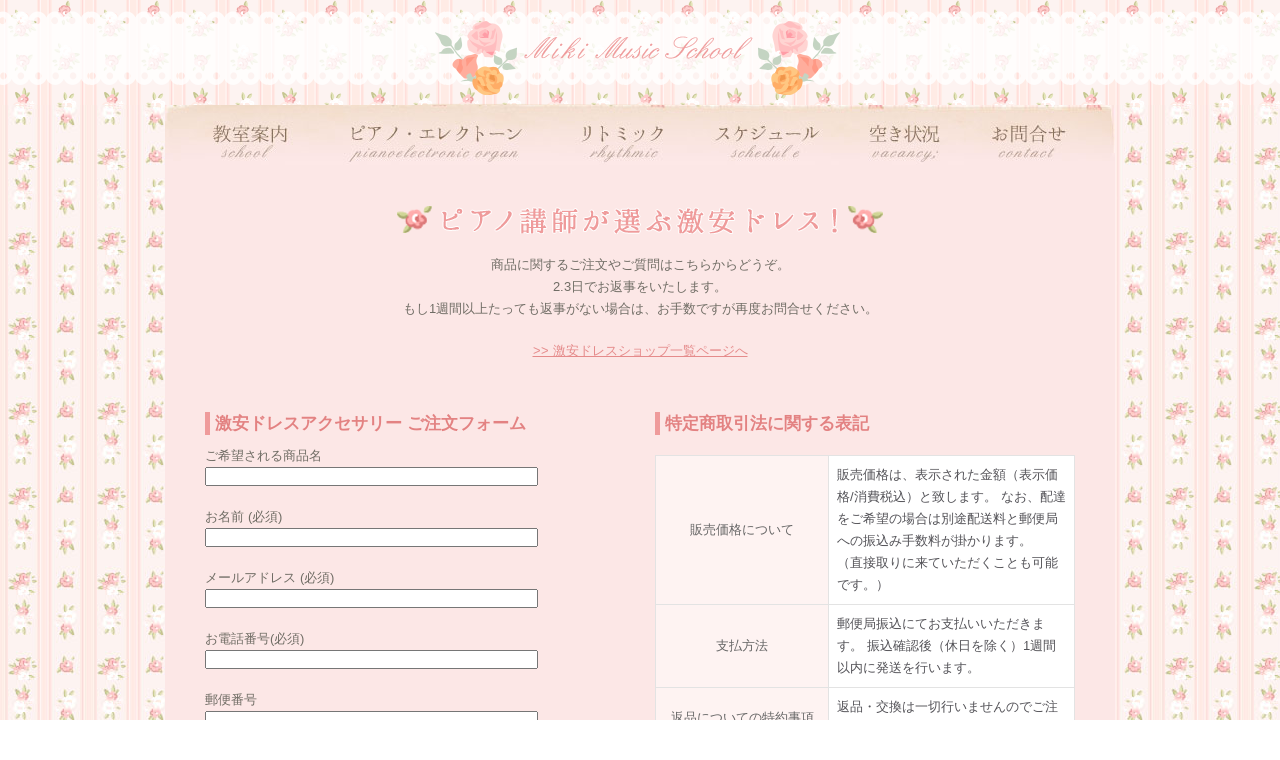

--- FILE ---
content_type: text/html; charset=UTF-8
request_url: http://mikimamapiano.com/dressform/
body_size: 8598
content:
<?xml version="1.0" encoding="utf-8"?>
<!DOCTYPE html PUBLIC "-//W3C//DTD XHTML 1.0 Transitional//EN" "http://www.w3.org/TR/xhtml1/DTD/xhtml1-transitional.dtd">
<html lang="ja" xml:lang="ja" dir="ltr" xmlns="http://www.w3.org/1999/xhtml">
<head>

<meta charset="UTF-8" />
<meta http-equiv="Content-Type" content="text/html; charset=UTF-8" />
<meta name="copyright" content="Copyright 2013 水谷ピアノ教室 all rights reserved." />
<meta name="keywords" content="愛知県,一宮市,miki,ピアノ教室,ピアノ,ヤマハ,YAMAHA,エレクトーン,リトミック,無料体験,保育士,音楽教室,絶対音感" />
<meta name="description" content="愛知県一宮市のmiki音楽教室は、ほめて伸ばすレッスンで音楽好きな子を育てます。ヤマハグレード取得・コンクール出場など、低料金で質の高いレッスンを行います。" />
<link rel="shortcut icon" href="http://mikimamapiano.com/music/wp-content/themes/pianodaisy/favicon.ico" />
<link href="http://mikimamapiano.com/music/wp-content/themes/pianodaisy/style.css" rel="stylesheet" type="text/css" />

<script type="text/javascript" src="http://mikimamapiano.com/music/wp-content/themes/pianodaisy/js/rollover.js?type=_on"></script>  

<title>激安ドレスアクセサリーご注文フォーム | 愛知県一宮市ピアノ・エレクトーン・リトミックのmiki音楽教室</title>

<!-- Google tag (gtag.js) -->
<script async src="https://www.googletagmanager.com/gtag/js?id=G-MYVJNEKQKV"></script>
<script>
  window.dataLayer = window.dataLayer || [];
  function gtag(){dataLayer.push(arguments);}
  gtag('js', new Date());

  gtag('config', 'G-MYVJNEKQKV');
</script>

</head>

<body>
<div id="header">
<h1><a href="http://mikimamapiano.com"><img src="http://mikimamapiano.com/music/wp-content/themes/pianodaisy/image/logo.png" width="436" height="105" alt="miki音楽教室" title="miki音楽教室のトップページ" /></a></h1>
</div><!-- header_end -->

<div id="wrapper">

<div id="gnavi">
     <ul>
       <li><a href="http://mikimamapiano.com/school/"><img src="http://mikimamapiano.com/music/wp-content/themes/pianodaisy/image/gnavi_school.jpg" alt="miki音楽教室の教室案内" title="miki音楽教室の教室案内へ" width="154" height="60" class="rollover" /></a></li>
       <li><a href="http://mikimamapiano.com/piano/"><img src="http://mikimamapiano.com/music/wp-content/themes/pianodaisy/image/gnavi_piano.jpg" alt="ピアノ・エレクトーン" title="ピアノ・エレクトーンのレッスン案内"width="232" height="60" class="rollover" /></a></li>
       <li><a href="http://mikimamapiano.com/rhythmic/"><img src="http://mikimamapiano.com/music/wp-content/themes/pianodaisy/image/gnavi_rhythmic.jpg" alt="リトミック" title="リトミックのレッスン案内" width="136" height="60" class="rollover" /></a></li>
       <li><a href="http://mikimamapiano.com/schedule/"><img src="http://mikimamapiano.com/music/wp-content/themes/pianodaisy/image/gnavi_schedule.jpg" alt="スケジュール" title="miki音楽教室のスケジュールと空き状況" width="157" height="60" class="rollover" /></a></li>
       <li><a href="http://mikimamapiano.com/aki/"><img src="http://mikimamapiano.com/music/wp-content/themes/pianodaisy/image/gnavi_aki.jpg" alt="空き状況" title="miki音楽教室の空き状況"  width="122" height="60" class="rollover" /></a></li>
       <li><a href="http://mikimamapiano.com/contact/"><img src="http://mikimamapiano.com/music/wp-content/themes/pianodaisy/image/gnavi_contact.jpg" alt="お問合せ" title="miki音楽教室へのお問合せ"  width="149" height="60" class="rollover" /></a></li>
    </ul>
    </div><!-- gnavi_end -->
    

<div id="contents-sub">      
    


<h2><img class="aligncenter size-full wp-image-3469" alt="h2-shop" src="http://mikimamapiano.com/music/wp-content/uploads/2015/02/h2-shop.gif" width="487" height="29" /></h2>
<p style="text-align: center;">商品に関するご注文やご質問はこちらからどうぞ。<br />
2.3日でお返事をいたします。<br />
もし1週間以上たっても返事がない場合は、お手数ですが再度お問合せください。</p>
<p style="text-align: center;">
<a href="http://mikimamapiano.com/dressshop/">&#62;&#62;&nbsp;激安ドレスショップ一覧ページへ</a>
</p>
<div id="con_left">
<h3>激安ドレスアクセサリー ご注文フォーム</h3>
<div role="form" class="wpcf7" id="wpcf7-f3457-p3460-o1" lang="ja" dir="ltr">
<div class="screen-reader-response"></div>
<form action="/dressform/#wpcf7-f3457-p3460-o1" method="post" class="wpcf7-form" novalidate="novalidate">
<div style="display: none;">
<input type="hidden" name="_wpcf7" value="3457" />
<input type="hidden" name="_wpcf7_version" value="4.9.1" />
<input type="hidden" name="_wpcf7_locale" value="ja" />
<input type="hidden" name="_wpcf7_unit_tag" value="wpcf7-f3457-p3460-o1" />
<input type="hidden" name="_wpcf7_container_post" value="3460" />
</div>
<p>ご希望される商品名<br />
<span class="wpcf7-form-control-wrap text-367"><input type="text" name="text-367" value="" size="40" class="wpcf7-form-control wpcf7-text" aria-invalid="false" /></span> </p>
<p>お名前 (必須)<br />
    <span class="wpcf7-form-control-wrap your-name"><input type="text" name="your-name" value="" size="40" class="wpcf7-form-control wpcf7-text wpcf7-validates-as-required" aria-required="true" aria-invalid="false" /></span> </p>
<p>メールアドレス (必須)<br />
    <span class="wpcf7-form-control-wrap your-email"><input type="email" name="your-email" value="" size="40" class="wpcf7-form-control wpcf7-text wpcf7-email wpcf7-validates-as-required wpcf7-validates-as-email" aria-required="true" aria-invalid="false" /></span> </p>
<p>お電話番号(必須)<br />
<span class="wpcf7-form-control-wrap tel-335"><input type="tel" name="tel-335" value="" size="40" class="wpcf7-form-control wpcf7-text wpcf7-tel wpcf7-validates-as-required wpcf7-validates-as-tel" aria-required="true" aria-invalid="false" /></span></p>
<p>郵便番号<br />
<span class="wpcf7-form-control-wrap text-538"><input type="text" name="text-538" value="" size="40" class="wpcf7-form-control wpcf7-text" aria-invalid="false" /></span></p>
<p>ご住所<br />
<span class="wpcf7-form-control-wrap text-538"><input type="text" name="text-538" value="" size="40" class="wpcf7-form-control wpcf7-text" aria-invalid="false" /></span></p>
<p>備考欄<br />
    <span class="wpcf7-form-control-wrap your-message"><textarea name="your-message" cols="40" rows="10" class="wpcf7-form-control wpcf7-textarea" aria-invalid="false"></textarea></span> </p>
<p>確認画面はありませんので、よく内容を見直してから、次のチェックをして送信ボタンを押してください。<br />
<span class="wpcf7-form-control-wrap acceptance-427"><input type="checkbox" name="acceptance-427" value="1" class="wpcf7-form-control wpcf7-acceptance" aria-invalid="false" /></span> </p>
<p><input type="submit" value="送信" class="wpcf7-form-control wpcf7-submit" /></p>
<div class="wpcf7-response-output wpcf7-display-none"></div></form></div></div>
<div id="con_right">
<h3>特定商取引法に関する表記</h3>
<table>
<tr>
<th>販売価格について</th>
<td>販売価格は、表示された金額（表示価格/消費税込）と致します。 なお、配達をご希望の場合は別途配送料と郵便局への振込み手数料が掛かります。<br />
（直接取りに来ていただくことも可能です。）</td>
</tr>
<tr>
<th>支払方法</th>
<td>郵便局振込にてお支払いいただきます。 振込確認後（休日を除く）1週間以内に発送を行います。</td>
</tr>
<tr>
<th>返品についての特約事項</th>
<td>返品・交換は一切行いませんのでご注意ください。</td>
</tr>
<tr>
<th>事業者の名称および連絡先</th>
<td>
mikimamaドレス（ミキママドレス）<br />
代表：水谷美樹<br />
住所 ：愛知県一宮市冨田字橋詰<br />
連絡先 ：080-3656-8153<br />
※レッスン中はお電話に出られない場合があります
</td>
<tr>
</table>
</div>


</div><!-- contents_end -->


</div><!-- wrapper_end -->

<body><div id="footer">
<p>Copyright&#169; Miki Music School All rights reseved.</p>
</div><!-- footer_end -->


</body>
</html>

</body>
</html>

--- FILE ---
content_type: text/css
request_url: http://mikimamapiano.com/music/wp-content/themes/pianodaisy/style.css
body_size: 138
content:
/*
Theme Name: ThemeDaisy
Theme URI: http://daisy-design.net/
Description: Daisy
*/

@import "css/clear.css";

@import "css/style.css";


